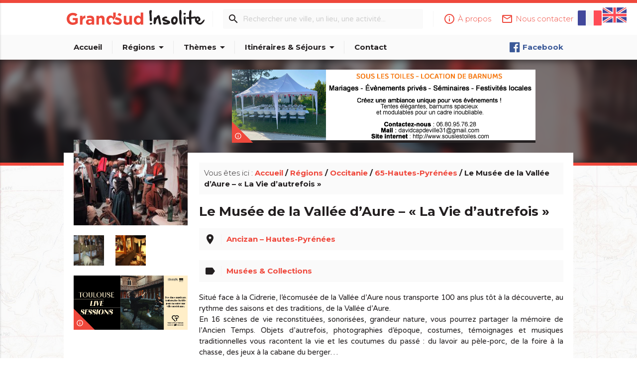

--- FILE ---
content_type: text/html; charset=utf-8
request_url: https://www.grandsudinsolite.fr/1042-65-hautes-pyrenees--le-musee-de-la-vallee-dEEaure-EE
body_size: 7938
content:
<!doctype html>
<head>
	<link rel="stylesheet" href="template/js/blueimp/blueimp-gallery.min.css">
	<meta http-equiv="Content-Type" content="text/html; charset=UTF-8"/>
<meta name="viewport" content="width=device-width, initial-scale=1, maximum-scale=1.0, user-scalable=no"/>
<!-- CSS  -->
<link href="template/css/materialize.min.css" type="text/css" rel="stylesheet" media="screen,projection"/>
<link href="template/css/style.css" type="text/css" rel="stylesheet" media="screen,projection"/>
<!-- FONTS & ICONS -->
<link href="https://fonts.googleapis.com/icon?family=Material+Icons" rel="stylesheet">
<link href="https://fonts.googleapis.com/css?family=Montserrat:300,400,700|Varela+Round" rel="stylesheet">
<!-- FAVICON -->
<link rel="shortcut icon" href="template/img/favicon.ico" type="image/x-icon" />
<!-- Google tag (gtag.js) -->
<script async src="https://www.googletagmanager.com/gtag/js?id=G-11D7GN571G"></script>
<script>
  window.dataLayer = window.dataLayer || [];
  function gtag(){dataLayer.push(arguments);}
  gtag('js', new Date());
  gtag('config', 'G-11D7GN571G');
</script>
	<title> Le Musée de la Vallée d’Aure – « La Vie d’autrefois » - Ancizan – Hautes-Pyrénées - Midi-Pyrénées - Grand Sud Insolite et Secret</title>
	<meta name="description" content="Le Site Grand Sud Insolite vous permet de découvrir le Grand Sud en empruntant les chemins de traverse... Découvrir des recoins hors des sentiers battus, parfois oubliés, mais toujours plein de charme et d‘une incroyable authenticité." />
    <meta name="keywords" lang="fr" content="Insolite, Patrimoine, gastronomie, nature, cinéma, histoires, secrets, spécialités, découverte, tourisme, oublié, bizarre, mystérieux, original, curieux, pittoresque, méconnu, merveilleux" />
</head>
<body>
<header>
	<nav id="nav-top">
		<div class="nav-wrapper">
			<div class="container">
				<!-- Bloc des drapeaux pour le changement de langue -->
				<div id="header-drapeaux">
						<a href="1042-65-hautes-pyrenees--le-musee-de-la-vallee-dEEaure-EE" class="active"><img src="template/img/drapeaux/drapeau1.svg" alt="Drapeau Français" title="Français"></a> 
						<a href="https://www.grandsudinsolite.fr/1042-65-hautes-pyrenees--le-musee-de-la-vallee-dEEaure-EE?lang=2"><img src="template/img/drapeaux/drapeau2.svg" alt="Drapeau English" title="English"></a> 
				</div>
				<!-- fin de la div drapeaux -->
				<div id="header-logo">
					<a href="https://www.grandsudinsolite.fr"><img src="template/img/logo_GSI.svg" alt="Logo Grand-Sud Insolite"></a>
				</div>
				<div id="links-nav-top" class="right">
					<ul>
						<li><a href="https://www.grandsudinsolite.fr/7-a-propos.html"><i class="material-icons left">info_outline</i><span>À propos</span></a></li>
						<li><a href="https://www.grandsudinsolite.fr/8-contact.html"><i class="material-icons left">mail_outline</i><span>Nous contacter</span></a></li>
					</ul>
				</div>
				<form action="https://www.grandsudinsolite.fr/?fond=recherche" method="POST" name="recherche" id="search-nav-top">
					<i class="material-icons">search</i>
					<div class="header-divider"></div>
					<input type="text" name="motcle" placeholder="Rechercher une ville, un lieu, une activité..." required>
					<div class="header-divider hide-on-med-and-down"></div>
				</form>
				<!-- <a href="#!" id="btn-search-top" class="btn btn-small red-gsi waves-effect waves-light"><i class="material-icons">contact</i></a> -->
			</div>
		</div>
	</nav>
	<nav id="nav-bottom">
		<div class="nav-wrapper">
			<div class="container">
				<ul id="menu-nav-bottom">
					<li><a href="https://www.grandsudinsolite.fr" >Accueil</a></li>
					<li class="header-divider"></li>
					<li><a href="#!" class="dropdown-button " data-activates="drop-regions">Régions<i class="material-icons right">arrow_drop_down</i></a></li>
					<li class="header-divider"></li>
					<li><a href="#!" class="dropdown-button " data-activates="drop-themes">Thèmes<i class="material-icons right">arrow_drop_down</i></a></li>
					<li class="header-divider"></li>
					<li><a href="#!" class="dropdown-button " data-activates="drop-itineraires">Itinéraires & Séjours<i class="material-icons right">arrow_drop_down</i></a></li>
					<li class="header-divider"></li>
					<li><a href="https://www.grandsudinsolite.fr/8-contact.html" >Contact</a></li>
				</ul>
				<ul id="social-links-nav-bottom" class="right">
					<li><a href="https://www.facebook.com/Grand-Sud-Insolite-et-secret-112184583789563" target="_blank" class="facebook"><img src="template/img/icns-social/logo_facebook_small.png">Facebook</a></li>
				</ul>
			</div>
		</div>
	</nav>
</header>
<ul id="drop-regions" class="dropdown-content">
	<li><a href="https://www.grandsudinsolite.fr/2-aquitaine.html" >Nouvelle Aquitaine</a></li>
	<li><a href="https://www.grandsudinsolite.fr/3-midi-pyrenees--languedoc-roussillon-occitanie-pyrenees-mediterranee.html" >Occitanie</a></li>
	<li><a href="https://www.grandsudinsolite.fr/5-provence-alpes-cotes-d-azur.html" >Provence Alpes Côtes d'Azur</a></li>
	<li><a href="https://www.grandsudinsolite.fr/31-principaute-d-andorre.html" >Principauté d'Andorre</a></li>
	<li><a href="https://www.grandsudinsolite.fr/34-la-principaute-de-monaco.html" >Principauté de Monaco</a></li>
</ul>
<ul id="drop-themes" class="dropdown-content">
	<li><a href="https://www.grandsudinsolite.fr/?fond=themes&amp;caracteristique=1&amp;caracdisp=26" >Archéologie et vieilles pierres</a></li>
	<li><a href="https://www.grandsudinsolite.fr/?fond=themes&amp;caracteristique=1&amp;caracdisp=17" >Bastides, Villes & villages</a></li>
	<li><a href="https://www.grandsudinsolite.fr/?fond=themes&amp;caracteristique=1&amp;caracdisp=18" >Cabanes, maisons, igloos, gîtes et cie</a></li>
	<li><a href="https://www.grandsudinsolite.fr/?fond=themes&amp;caracteristique=1&amp;caracdisp=9" >Châteaux & Monuments</a></li>
	<li><a href="https://www.grandsudinsolite.fr/?fond=themes&amp;caracteristique=1&amp;caracdisp=28" >Cultes religieux, mystiques & païens</a></li>
	<li><a href="https://www.grandsudinsolite.fr/?fond=themes&amp;caracteristique=1&amp;caracdisp=25" >Curiosités naturelles</a></li>
	<li><a href="https://www.grandsudinsolite.fr/?fond=themes&amp;caracteristique=1&amp;caracdisp=7" >Edifices remarquables</a></li>
	<li><a href="https://www.grandsudinsolite.fr/?fond=themes&amp;caracteristique=1&amp;caracdisp=12" >Etonnant... non ?</a></li>
	<li><a href="https://www.grandsudinsolite.fr/?fond=themes&amp;caracteristique=1&amp;caracdisp=6" >Fêtes & festivals, confréries</a></li>
	<li><a href="https://www.grandsudinsolite.fr/?fond=themes&amp;caracteristique=1&amp;caracdisp=27" >Films : lieux de tournage</a></li>
	<li><a href="https://www.grandsudinsolite.fr/?fond=themes&amp;caracteristique=1&amp;caracdisp=23" >Forme & Bien-être</a></li>
	<li><a href="https://www.grandsudinsolite.fr/?fond=themes&amp;caracteristique=1&amp;caracdisp=4" >Gare, train, bateau, avion...</a></li>
	<li><a href="https://www.grandsudinsolite.fr/?fond=themes&amp;caracteristique=1&amp;caracdisp=21" >Gastronomie [à boire]</a></li>
	<li><a href="https://www.grandsudinsolite.fr/?fond=themes&amp;caracteristique=1&amp;caracdisp=22" >Gastronomie [à manger]</a></li>
	<li><a href="https://www.grandsudinsolite.fr/?fond=themes&amp;caracteristique=1&amp;caracdisp=10" >Gens d'ici</a></li>
	<li><a href="https://www.grandsudinsolite.fr/?fond=themes&amp;caracteristique=1&amp;caracdisp=59" >Grands sites</a></li>
	<li><a href="https://www.grandsudinsolite.fr/?fond=themes&amp;caracteristique=1&amp;caracdisp=16" >Hôtels, restaurants, bars</a></li>
	<li><a href="https://www.grandsudinsolite.fr/?fond=themes&amp;caracteristique=1&amp;caracdisp=5" >Légendes, histoires & Trésors</a></li>
	<li><a href="https://www.grandsudinsolite.fr/?fond=themes&amp;caracteristique=1&amp;caracdisp=13" >Made in Grand Sud</a></li>
	<li><a href="https://www.grandsudinsolite.fr/?fond=themes&amp;caracteristique=1&amp;caracdisp=1" >Musées & Collections</a></li>
	<li><a href="https://www.grandsudinsolite.fr/?fond=themes&amp;caracteristique=1&amp;caracdisp=8" >Parcs de loisirs et Parcs animaliers</a></li>
	<li><a href="https://www.grandsudinsolite.fr/?fond=themes&amp;caracteristique=1&amp;caracdisp=20" >Pays cathare</a></li>
	<li><a href="https://www.grandsudinsolite.fr/?fond=themes&amp;caracteristique=1&amp;caracdisp=11" >Petits métiers</a></li>
	<li><a href="https://www.grandsudinsolite.fr/?fond=themes&amp;caracteristique=1&amp;caracdisp=19" >Records : Les + et les - </a></li>
	<li><a href="https://www.grandsudinsolite.fr/?fond=themes&amp;caracteristique=1&amp;caracdisp=66" >Rien que le nom m'amuse...</a></li>
	<li><a href="https://www.grandsudinsolite.fr/?fond=themes&amp;caracteristique=1&amp;caracdisp=24" >Routes & chemins</a></li>
	<li><a href="https://www.grandsudinsolite.fr/?fond=themes&amp;caracteristique=1&amp;caracdisp=67" >Saints, guérisseurs et autres miracles...</a></li>
	<li><a href="https://www.grandsudinsolite.fr/?fond=themes&amp;caracteristique=1&amp;caracdisp=65" >Ski et neige</a></li>
	<li><a href="https://www.grandsudinsolite.fr/?fond=themes&amp;caracteristique=1&amp;caracdisp=14" >Z'animaux</a></li>
</ul>
<ul id="drop-itineraires" class="dropdown-content">
	<li><a href="https://www.grandsudinsolite.fr/?fond=rubrique-recommandations" >Nos recommandations</a></li>
	<li><a href="https://www.grandsudinsolite.fr/?fond=rubrique-itineraire&amp;caracteristique=2&amp;caracdisp=62" > Hébergements insolites en vallée d'Argeles Gazost</a></li>
	<li><a href="https://www.grandsudinsolite.fr/?fond=rubrique-itineraire&amp;caracteristique=2&amp;caracdisp=63" > La route des Abbayes et Chapelles</a></li>
	<li><a href="https://www.grandsudinsolite.fr/?fond=rubrique-itineraire&amp;caracteristique=2&amp;caracdisp=64" > La route du Foie Gras du Gers</a></li>
</ul>
<ul class="side-nav" id="side-nav-mobile">
	<li><a href="https://www.grandsudinsolite.fr"><i class="material-icons left">home</i>Accueil</a></li>
	<li class="no-padding">
		<ul class="collapsible collapsible-accordion">
			<li>
				<a class="collapsible-header"><i class="material-icons left">place</i>Régions</a>
				<div class="collapsible-body">
					<ul>
						<li><a href="https://www.grandsudinsolite.fr/2-aquitaine.html">Nouvelle Aquitaine</a></li>
						<li><a href="https://www.grandsudinsolite.fr/3-midi-pyrenees--languedoc-roussillon-occitanie-pyrenees-mediterranee.html">Occitanie</a></li>
						<li><a href="https://www.grandsudinsolite.fr/5-provence-alpes-cotes-d-azur.html">Provence Alpes Côtes d'Azur</a></li>
						<li><a href="https://www.grandsudinsolite.fr/31-principaute-d-andorre.html">Principauté d'Andorre</a></li>
						<li><a href="https://www.grandsudinsolite.fr/34-la-principaute-de-monaco.html">Principauté de Monaco</a></li>
					</ul>
				</div>
			</li>
		</ul>
	</li>
	<li class="no-padding">
		<ul class="collapsible collapsible-accordion">
			<li>
				<a class="collapsible-header"><i class="material-icons left">label</i>Thèmes</a>
				<div class="collapsible-body">
					<ul>
						<li><a href="https://www.grandsudinsolite.fr/?fond=themes&amp;caracteristique=1&amp;caracdisp=26">Archéologie et vieilles pierres</a></li>
						<li><a href="https://www.grandsudinsolite.fr/?fond=themes&amp;caracteristique=1&amp;caracdisp=17">Bastides, Villes & villages</a></li>
						<li><a href="https://www.grandsudinsolite.fr/?fond=themes&amp;caracteristique=1&amp;caracdisp=18">Cabanes, maisons, igloos, gîtes et cie</a></li>
						<li><a href="https://www.grandsudinsolite.fr/?fond=themes&amp;caracteristique=1&amp;caracdisp=9">Châteaux & Monuments</a></li>
						<li><a href="https://www.grandsudinsolite.fr/?fond=themes&amp;caracteristique=1&amp;caracdisp=28">Cultes religieux, mystiques & païens</a></li>
						<li><a href="https://www.grandsudinsolite.fr/?fond=themes&amp;caracteristique=1&amp;caracdisp=25">Curiosités naturelles</a></li>
						<li><a href="https://www.grandsudinsolite.fr/?fond=themes&amp;caracteristique=1&amp;caracdisp=7">Edifices remarquables</a></li>
						<li><a href="https://www.grandsudinsolite.fr/?fond=themes&amp;caracteristique=1&amp;caracdisp=12">Etonnant... non ?</a></li>
						<li><a href="https://www.grandsudinsolite.fr/?fond=themes&amp;caracteristique=1&amp;caracdisp=6">Fêtes & festivals, confréries</a></li>
						<li><a href="https://www.grandsudinsolite.fr/?fond=themes&amp;caracteristique=1&amp;caracdisp=27">Films : lieux de tournage</a></li>
						<li><a href="https://www.grandsudinsolite.fr/?fond=themes&amp;caracteristique=1&amp;caracdisp=23">Forme & Bien-être</a></li>
						<li><a href="https://www.grandsudinsolite.fr/?fond=themes&amp;caracteristique=1&amp;caracdisp=4">Gare, train, bateau, avion...</a></li>
						<li><a href="https://www.grandsudinsolite.fr/?fond=themes&amp;caracteristique=1&amp;caracdisp=21">Gastronomie [à boire]</a></li>
						<li><a href="https://www.grandsudinsolite.fr/?fond=themes&amp;caracteristique=1&amp;caracdisp=22">Gastronomie [à manger]</a></li>
						<li><a href="https://www.grandsudinsolite.fr/?fond=themes&amp;caracteristique=1&amp;caracdisp=10">Gens d'ici</a></li>
						<li><a href="https://www.grandsudinsolite.fr/?fond=themes&amp;caracteristique=1&amp;caracdisp=59">Grands sites</a></li>
						<li><a href="https://www.grandsudinsolite.fr/?fond=themes&amp;caracteristique=1&amp;caracdisp=16">Hôtels, restaurants, bars</a></li>
						<li><a href="https://www.grandsudinsolite.fr/?fond=themes&amp;caracteristique=1&amp;caracdisp=5">Légendes, histoires & Trésors</a></li>
						<li><a href="https://www.grandsudinsolite.fr/?fond=themes&amp;caracteristique=1&amp;caracdisp=13">Made in Grand Sud</a></li>
						<li><a href="https://www.grandsudinsolite.fr/?fond=themes&amp;caracteristique=1&amp;caracdisp=1">Musées & Collections</a></li>
						<li><a href="https://www.grandsudinsolite.fr/?fond=themes&amp;caracteristique=1&amp;caracdisp=8">Parcs de loisirs et Parcs animaliers</a></li>
						<li><a href="https://www.grandsudinsolite.fr/?fond=themes&amp;caracteristique=1&amp;caracdisp=20">Pays cathare</a></li>
						<li><a href="https://www.grandsudinsolite.fr/?fond=themes&amp;caracteristique=1&amp;caracdisp=11">Petits métiers</a></li>
						<li><a href="https://www.grandsudinsolite.fr/?fond=themes&amp;caracteristique=1&amp;caracdisp=19">Records : Les + et les - </a></li>
						<li><a href="https://www.grandsudinsolite.fr/?fond=themes&amp;caracteristique=1&amp;caracdisp=66">Rien que le nom m'amuse...</a></li>
						<li><a href="https://www.grandsudinsolite.fr/?fond=themes&amp;caracteristique=1&amp;caracdisp=24">Routes & chemins</a></li>
						<li><a href="https://www.grandsudinsolite.fr/?fond=themes&amp;caracteristique=1&amp;caracdisp=67">Saints, guérisseurs et autres miracles...</a></li>
						<li><a href="https://www.grandsudinsolite.fr/?fond=themes&amp;caracteristique=1&amp;caracdisp=65">Ski et neige</a></li>
						<li><a href="https://www.grandsudinsolite.fr/?fond=themes&amp;caracteristique=1&amp;caracdisp=14">Z'animaux</a></li>
					</ul>
				</div>
			</li>
		</ul>
	</li><li class="no-padding">
		<ul class="collapsible collapsible-accordion">
			<li>
				<a class="collapsible-header"><i class="material-icons left">directions</i>Itinéraires & Séjours</a>
				<div class="collapsible-body">
					<ul>
						<li><a href="https://www.grandsudinsolite.fr/?fond=rubrique-itineraire&amp;caracteristique=2&amp;caracdisp=62">Hébergements insolites en vallée d'Argeles Gazost</a></li>
						<li><a href="https://www.grandsudinsolite.fr/?fond=rubrique-itineraire&amp;caracteristique=2&amp;caracdisp=63">La route des Abbayes et Chapelles</a></li>
						<li><a href="https://www.grandsudinsolite.fr/?fond=rubrique-itineraire&amp;caracteristique=2&amp;caracdisp=64">La route du Foie Gras du Gers</a></li>
					</ul>
				</div>
			</li>
		</ul>
	</li>
	<li><a href="https://www.grandsudinsolite.fr/8-contact.html"><i class="material-icons left">mail</i>Contact</a></li>
	</li><li class="no-padding">
		<ul class="collapsible collapsible-accordion">
			<li>
				<a class="collapsible-header"><i class="material-icons left">more_horiz</i>Plus</a>
				<div class="collapsible-body">
					<ul>
					</ul>
				</div>
			</li>
		</ul>
	</li>
</ul>
<nav id="nav-search">
	<div class="nav-wrapper">
		<div class="container">
			<form action="https://www.grandsudinsolite.fr/?fond=recherche" method="POST" name="recherche">
				<div class="input-field">
					<input type="search" name="motcle" id="search-form-resp" placeholder="Rechercher une ville, un lieu, une activité..." required>
					<label class="label-icon" for="search-form-resp"><i class="material-icons">search</i></label>
					<i class="material-icons" id="hide-search">close</i>
				</div>
			</form>
		</div>
	</div>
</nav>
<div id="post-intro" class="parallax-container">
	<div class="container">
		<div class="row">
			<div class="col l9 offset-l3 m12 s12">
				<div class="card card-ac-large ac-carousel">
	<div class="ac-carousel-slides">
		<a href="https://souslestoiles.com/" target="_blank">
			<img src="client/gfx/photos/contenu/unnamed_23675.jpg" alt="" title="" width="100%">
		</a>
		<a href="https://www.toulouse-tourisme.com/city-of-music/" target="_blank">
			<img src="client/gfx/photos/contenu/tls-gdsudinsolite-860x200_23589.jpg" alt="" title="" width="100%">
		</a>
		<a href="" target="_blank">
			<img src="client/gfx/photos/contenu/unnamed_23627.png" alt="https://sportiam.fr/ " title="https://sportiam.fr/ " width="100%">
		</a>
<a href="" target="_blank"><img src="client/gfx/photos/contenu/unnamed_23627.png" alt="https://sportiam.fr/ " title="https://sportiam.fr/ " width="100%"></a>
	</div>
	<a href="https://www.grandsudinsolite.fr/8-contact.html" class="card-ac-info tooltipped" data-position="right" data-delay="50" data-tooltip="Votre publicité ici ?"><i class="material-icons">info_outline</i></a>
</div>
			</div>
		</div>
	</div>
	<div class="parallax">
		<img src="client/gfx/photos/produit/la-foire-arreau03_4902.jpg" width="100%">
	</div>
</div>
<div id="post-container">
	<div class="container">
		<div id="post-content">
			<div class="row">
				<div class="col l3 m8 offset-m2 s12">
					<div id="post-gallery" class="row">
						<a href="client/gfx/photos/produit/la-foire-arreau03_4902.jpg" title="La Foire d'Arreau" data-credits="© Photos : Musée de la Vallée d'aure" class="col l12 m12 s12">
							<img src="client/cache/produit/300_______la-foire-arreau03_4902.jpg" width="100%" alt="La Foire d'Arreau">
						</a>
						<a href="client/gfx/photos/produit/la-bergerie-202_4903.jpg" title="La bergerie"  class="col l4 m4 s4">
							<img src="client/cache/produit/150_150____2__la-bergerie-202_4903.jpg" width="100%" alt="La bergerie">
						</a>
						<a href="client/gfx/photos/produit/lavoir-et-habits-traditionnels05_4904.jpg" title="Lavoirs et habits traditionnels"  class="col l4 m4 s4">
							<img src="client/cache/produit/150_150____2__lavoir-et-habits-traditionnels05_4904.jpg" width="100%" alt="Lavoirs et habits traditionnels">
						</a>
					</div>
					<div class="card card-ac-small ac-carousel">
	<div class="ac-carousel-slides">
		<a href="https://www.toulouse-tourisme.com/city-of-music/" target="_blank">
			<img src="client/gfx/photos/contenu/tls-gdsudinsolite-420x200_23588.jpg" alt="" title="" width="100%">
		</a>
<a href="https://www.toulouse-tourisme.com/city-of-music/" target="_blank"><img src="client/gfx/photos/contenu/tls-gdsudinsolite-420x200_23588.jpg" alt="" title="" width="100%"></a>
<a href="https://www.toulouse-tourisme.com/city-of-music/" target="_blank"><img src="client/gfx/photos/contenu/tls-gdsudinsolite-420x200_23588.jpg" alt="" title="" width="100%"></a>
<a href="https://www.toulouse-tourisme.com/city-of-music/" target="_blank"><img src="client/gfx/photos/contenu/tls-gdsudinsolite-420x200_23588.jpg" alt="" title="" width="100%"></a>
	</div>
	<a href="https://www.grandsudinsolite.fr/8-contact.html" class="card-ac-info tooltipped" data-position="right" data-delay="50" data-tooltip="Votre publicité ici ?"><i class="material-icons">info_outline</i></a>
</div>
				</div>
				<div class="col l9 m10 offset-m1 s12">
					<div id="breadcrumb" class="card">
						<span>Vous êtes ici : </span>
						<a href="https://www.grandsudinsolite.fr">Accueil</a> /
						<a href="https://www.grandsudinsolite.fr/1-regions.html">Régions</a> / 
						<a href="https://www.grandsudinsolite.fr/3-midi-pyrenees--languedoc-roussillon-occitanie-pyrenees-mediterranee.html">Occitanie</a> / 
						<a href="https://www.grandsudinsolite.fr/13-65-hautes-pyrenees.html">65-Hautes-Pyrénées</a> / 
						 Le Musée de la Vallée d’Aure – « La Vie d’autrefois »
					</div>
					<h1> Le Musée de la Vallée d’Aure – « La Vie d’autrefois »</h1>
					<div id="post-infos" class="row">
						<div class="col l12 m12 s12">
							<a href="https://www.google.fr/maps/search/Ancizan – Hautes-Pyrénées?hl=fr&source=opensearch" target="_blank" class="tooltipped" data-position="bottom" data-delay="0" data-tooltip="Voir sur Google Maps">
								<div id="post-localisation" class="waves-effect">
									<i class="material-icons">place</i>
									<div class="card-divider"></div>
									<span>Ancizan – Hautes-Pyrénées</span>
								</div>
							</a>
						</div>
						<div class="col l12 m12 s12">
								<div id="post-theme" class="waves-effect">
									<i class="material-icons">label</i>
									<div class="card-divider"></div>
									<div>
										<a href="https://www.grandsudinsolite.fr/?fond=themes&amp;caracteristique=1&amp;caracdisp=1" class="tooltipped" data-position="bottom" data-delay="0" data-tooltip="Parcourir ce thème"><span>Musées & Collections</span></a> <!-- - Itinéraires & Séjours -->
									</div>
								</div>
						</div>
					</div>
					<div class="description"><p style="text-align: justify;">Situé face à la Cidrerie, l’écomusée de la Vallée d’Aure nous transporte 100 ans plus tôt à la découverte, au rythme des saisons et des traditions, de la Vallée d’Aure.<br />En 16 scènes de vie reconstituées, sonorisées, grandeur nature, vous pourrez partager la mémoire de l’Ancien Temps. Objets d’autrefois, photographies d’époque, costumes, témoignages et musiques traditionnelles vous racontent la vie et les coutumes du passé : du lavoir au pèle-porc, de la foire à la chasse, des jeux à la cabane du berger…<br />Ce lieu de vie s’anime grâce à des témoignages et des objets d’époque transmis par des passionnés d’histoire locale.<br /><br /><em>Musée de la  Vallée d’Aure – « La Vie d’autrefois »<br /></em><em>Route de Saint-Lary,<br /></em><em>65440 Ancizan<br /></em><em>Tél. : 05 62 39 97 61<br /></em><em><a title="a" href="http://www.cidreriedancizan.com" target="_blank">www.cidreriedancizan.com</a></em> </p></div>
					<div class="row">
					</div>				
				</div>
			</div>
		</div>
	</div>
</div>
<div id="post-asso">
	<div class="container">
		<div class="title-underlined-container">
			<div class="title-underlined">
				<h4>À voir également dans le département</h4>
				<img src="template/img/underlined.png">
			</div>
		</div>
		<div class="row">
			<div class="col l3 m6 s12">
				<div class="card card-discover">
					<a href="https://www.grandsudinsolite.fr/880-65-hautes-pyrenees-drole-d-anniversaire-au-pic-du-midi.html">
						<div class="card-image">
							<img src="client/cache/produit/350_150____2__01-pic-du-midi-hautes-pyrenes_14792.jpg" alt="" title="" width="100%">
							<h3>Drôle d'anniversaire au Pic du Midi</h3>
						</div>
					</a>
					<div class="card-content">
						<h5 class="truncate"><i class="material-icons left">place</i>Bagneres-de-Bigorre -  Hautes-Pyrénées&nbsp;</h5>
						<h5 class="truncate"><i class="material-icons left">label</i>
						Etonnant... non ?
						&nbsp;</h5>
					</div>
					<div class="card-action">
						<a href="https://www.grandsudinsolite.fr/880-65-hautes-pyrenees-drole-d-anniversaire-au-pic-du-midi.html" class="btn btn-small red-gsi waves-effect waves-light">Lire</a>
					</div>
				</div>
			</div>
			<div class="col l3 m6 s12">
				<div class="card card-discover">
					<a href="https://www.grandsudinsolite.fr/3254-65-hautes-pyrenees-le-parc-animalier-des-pyrenees--si-proche-de-la-vie-naturelle.html">
						<div class="card-image">
							<img src="client/cache/produit/350_150____2__342e4f5311001f81cff1b8fa4908c174-loups-parcanimalierdespyrenees-747x560_23628.jpg" alt="Le Parc Animalier des Pyrénées," title="Le Parc Animalier des Pyrénées," width="100%">
							<h3>Le Parc Animalier des Pyrénées, si proche de la vie naturelle...</h3>
						</div>
					</a>
					<div class="card-content">
						<h5 class="truncate"><i class="material-icons left">place</i>Argelès-Gazost – Hautes-Pyrénées&nbsp;</h5>
						<h5 class="truncate"><i class="material-icons left">label</i>
						Z'animaux
						Etonnant... non ?
						Parcs de loisirs et Parcs animaliers
						&nbsp;</h5>
					</div>
					<div class="card-action">
						<a href="https://www.grandsudinsolite.fr/3254-65-hautes-pyrenees-le-parc-animalier-des-pyrenees--si-proche-de-la-vie-naturelle.html" class="btn btn-small red-gsi waves-effect waves-light">Lire</a>
					</div>
				</div>
			</div>
			<div class="col l3 m6 s12">
				<div class="card card-discover">
					<a href="https://www.grandsudinsolite.fr/604-65-hautes-pyrenees-la-tete-dans-les-etoiles.html">
						<div class="card-image">
							<img src="client/cache/produit/350_150____2__1picdumidi-photo-pas06_2299.jpg" alt="" title="" width="100%">
							<h3>Le vaisseau dans le ciel</h3>
						</div>
					</a>
					<div class="card-content">
						<h5 class="truncate"><i class="material-icons left">place</i>Bagnères-de-Bigorre - Hautes-Pyrénées&nbsp;</h5>
						<h5 class="truncate"><i class="material-icons left">label</i>
						Curiosités naturelles
						&nbsp;</h5>
					</div>
					<div class="card-action">
						<a href="https://www.grandsudinsolite.fr/604-65-hautes-pyrenees-la-tete-dans-les-etoiles.html" class="btn btn-small red-gsi waves-effect waves-light">Lire</a>
					</div>
				</div>
			</div>
			<div class="col l3 m6 s12">
				<div class="card card-discover">
					<a href="https://www.grandsudinsolite.fr/147-65-hautes-pyrenees-l-etonnant--chemin-de-croix-pyrenees.html">
						<div class="card-image">
							<img src="client/cache/produit/350_150____2__01-nestier--1-manu4u2_18492.jpg" alt="Le chemin de croix pyrénées" title="Le chemin de croix pyrénées" width="100%">
							<h3>L'étonnant chemin de croix pyrénées</h3>
						</div>
					</a>
					<div class="card-content">
						<h5 class="truncate"><i class="material-icons left">place</i>Nestier - Hautes-Pyrénées&nbsp;</h5>
						<h5 class="truncate"><i class="material-icons left">label</i>
						Cultes religieux, mystiques & païens
						&nbsp;</h5>
					</div>
					<div class="card-action">
						<a href="https://www.grandsudinsolite.fr/147-65-hautes-pyrenees-l-etonnant--chemin-de-croix-pyrenees.html" class="btn btn-small red-gsi waves-effect waves-light">Lire</a>
					</div>
				</div>
			</div>
		</div>
	</div>
</div>
<div id="bloc-regions">
	<div class="container">
		<div class="title-underlined-container">
			<div class="title-underlined">
				<h4>Découvrez les régions du Grand Sud</h4>
				<img src="template/img/underlined.png">
			</div>
		</div>
		<div class="grid-regions">
			<div class="grid-regions-item">
				<a href="https://www.grandsudinsolite.fr/2-aquitaine.html">
					<img src="client/cache/rubrique/350_______logo-nouvelle-aquitaine_10275.png" alt="Région Aquitaine" title="Région Aquitaine">
				</a>
			</div>
			<div class="grid-regions-item">
				<a href="https://www.grandsudinsolite.fr/3-midi-pyrenees--languedoc-roussillon-occitanie-pyrenees-mediterranee.html">
					<img src="client/cache/rubrique/350_______logo-occitanie_10276.png" alt="Occitanie Pyrénées Méditerranée" title="Occitanie Pyrénées Méditerranée">
				</a>
			</div>
			<div class="grid-regions-item">
				<a href="https://www.grandsudinsolite.fr/5-provence-alpes-cotes-d-azur.html">
					<img src="client/cache/rubrique/350_______logo-paca_10277.png" alt="Région PACA" title="Région PACA">
				</a>
			</div>
			<div class="grid-regions-item">
				<a href="https://www.grandsudinsolite.fr/31-principaute-d-andorre.html">
					<img src="client/cache/rubrique/350_______logo-andorre_10278.png" alt="" title="">
				</a>
			</div>
			<div class="grid-regions-item">
				<a href="https://www.grandsudinsolite.fr/34-la-principaute-de-monaco.html">
					<img src="client/cache/rubrique/350_______logo-monaco_10279.png" alt="" title="">
				</a>
			</div>
		</div>
	</div>
</div>
<div id="blueimp-gallery" class="blueimp-gallery blueimp-gallery-controls">
	<div class="slides"></div>
	<h3 class="title"></h3>
	<p class="gallery-credits"></p>
	<a class="prev waves-effect waves-light"><i class="material-icons">keyboard_arrow_left</i></a>
	<a class="next waves-effect waves-light"><i class="material-icons">keyboard_arrow_right</i></a>
	<a class="close"><i class="material-icons red-text">clear</i></a>
	<a class="play-pause"></a>
	<ol class="indicator"></ol>
</div>
<footer>
	<div id="footer-nav">
		<div class="container">
			<a href="https://www.grandsudinsolite.fr">
				<img src="template/img/logo_GSI_blanc.svg" id="footer-logo" alt="Logo Grand-Sud Insolite">
			</a>
			<div class="footer-item">
				<h5>Infos site</h5>
				<ul>
					<li><a href="https://www.grandsudinsolite.fr">Accueil</a></li>
					<li><a href="https://www.grandsudinsolite.fr/7-a-propos.html">À propos</a></li>
					<li><a href="https://www.grandsudinsolite.fr/12-les-partenaire-de-grand-sud-insolite.html">Nos partenaires</a></li>
				</ul>
			</div>
			<div class="footer-divider"></div>
			<div class="footer-item">
				<h5>Accès rapide</h5>
				<ul>
					<li><a href="https://www.grandsudinsolite.fr/?fond=rubrique">Régions</a></li>
					<li><a href="https://www.grandsudinsolite.fr/?fond=themes&caracteristique=1&caracdisp=26">Thèmes</a></li>
					<li><a href="https://www.grandsudinsolite.fr/?fond=rubrique-itineraire&caracteristique=2&caracdisp=62">Itinéraires & Séjours</a></li>
					<li><a href="https://www.grandsudinsolite.fr/?fond=boutique">Boutique</a></li>
				</ul>
			</div>
			<div class="footer-divider"></div>
			<div class="footer-item">
				<h5>Restez en contact</h5>
				<ul>
					<li><a href="https://www.grandsudinsolite.fr/8-contact.html">Nous contacter</a></li>
					<li><a href="https://www.grandsudinsolite.fr/49-inscrivez-vous-a-la-newsletter-de-grand-sud-insolite.html">Notre newsletter</a></li>
					<li><a href="https://www.facebook.com/Grand-Sud-Insolite-et-secret-112184583789563" target="_blank">Suivez-nous sur Facebook</a></li>
				</ul>
			</div>
		</div>
	</div>
	<div id="footer-copyright">
		<div class="container">
			<span>© Grand-Sud Insolite • 2017</span>
			<a href="https://www.leradisrose.fr/" target="_blank"><img src="template/img/logo_credits_light.png" alt="Logo du Radis Rose - Agence de création de sites internet à Toulouse"></a>
		</div>
	</div>
</footer>
<div id="sticky-menu">
	<div class="sticky-menu-item"><a href="#!" id="btn-actv-side-nav" data-activates="side-nav-mobile"><i class="material-icons">menu</i><span>Menu</span></a></div>
	<div class="sticky-menu-item"><a href="https://www.grandsudinsolite.fr"><i class="material-icons">home</i><span>Accueil</span></a></div>
	<div class="sticky-menu-item"><a href="#!"><i class="material-icons">place</i><span>Régions</span></a></div>
	<div class="sticky-menu-item"><a href="#!"><i class="material-icons">label</i><span>Thèmes</span></a></div>
	<div class="sticky-menu-item hide-on-med-and-up"><a href="#!" id="display-search"><i class="material-icons">search</i><span>Chercher</span></a></div>
	<div class="sticky-menu-item hide-on-small-only hide-on-large-only"><a href="#!"><i class="material-icons">mail</i><span>Contact</span></a></div>
</div></div>
<!-- SCRIPTS -->
<script src="template/js/jquery-3.2.1.min.js"></script><!-- Appel de jQuery -->
<script src="template/js/materialize.min.js"></script><!-- Javascript de Materialize -->
<script>
	$(document).ready(function(){
		$('.scrollspy').scrollSpy();
		$('.slider').slider({indicators: false});
		$('.carousel.carousel-slider').carousel({fullWidth: true});
		$('.dropdown-button').dropdown({inDuration: 300, outDuration: 225, constrainWidth: false, belowOrigin: true,});
		$('.parallax').parallax();
		$('select').material_select();
  		$('.description a').attr('target', '_blank');
  		$('#bloc-partenaires a').attr('target', '_blank');
  		$("#btn-actv-side-nav").sideNav();
  		$('.modal').modal();
  		// Corriger le bug des select
  		document.querySelectorAll('.select-wrapper').forEach(t => t.addEventListener('click', e=>e.stopPropagation()));
	});
	$('#display-search').click(function(){$("#nav-search").addClass('active'); var navbarSearchInput = document.getElementById('search-form-resp'); navbarSearchInput.focus();});
	$('#hide-search').click(function(){$("#nav-search").removeClass('active'); var navbarSearchInput = document.getElementById('search-form-resp'); navbarSearchInput.blur();});
	// InstantClick.init();
	// InstantClick.on('change', function(){$('.dropdown-button').dropdown({inDuration: 300, outDuration: 225, constrainWidth: false, belowOrigin: true,});});
</script>
<!-- FIN SCRIPTS -->
<script src="template/js/blueimp/blueimp-gallery.min.js"></script>
<script>
	document.getElementById('post-gallery').onclick = function (event) {
		event = event || window.event;
		var target = event.target || event.srcElement,
		link = target.src ? target.parentNode : target,
		options = {
			index: link, event: event,
			onslide: function (index, slide) {
				self = this;
				var initializeAdditional = function (index, data, klass, self) {
					var text = self.list[index].getAttribute(data),
					node = self.container.find(klass);
					node.empty();
					if (text) {
						node[0].appendChild(document.createTextNode(text));
					}
				};
				initializeAdditional(index, 'data-credits', '.gallery-credits', self);
			}
		},
		links = this.getElementsByTagName('a');
		blueimp.Gallery(links, options);
	};
</script>
</body>
<!-- Page parsée et évaluée en 0.2742 secondes -->
</html>